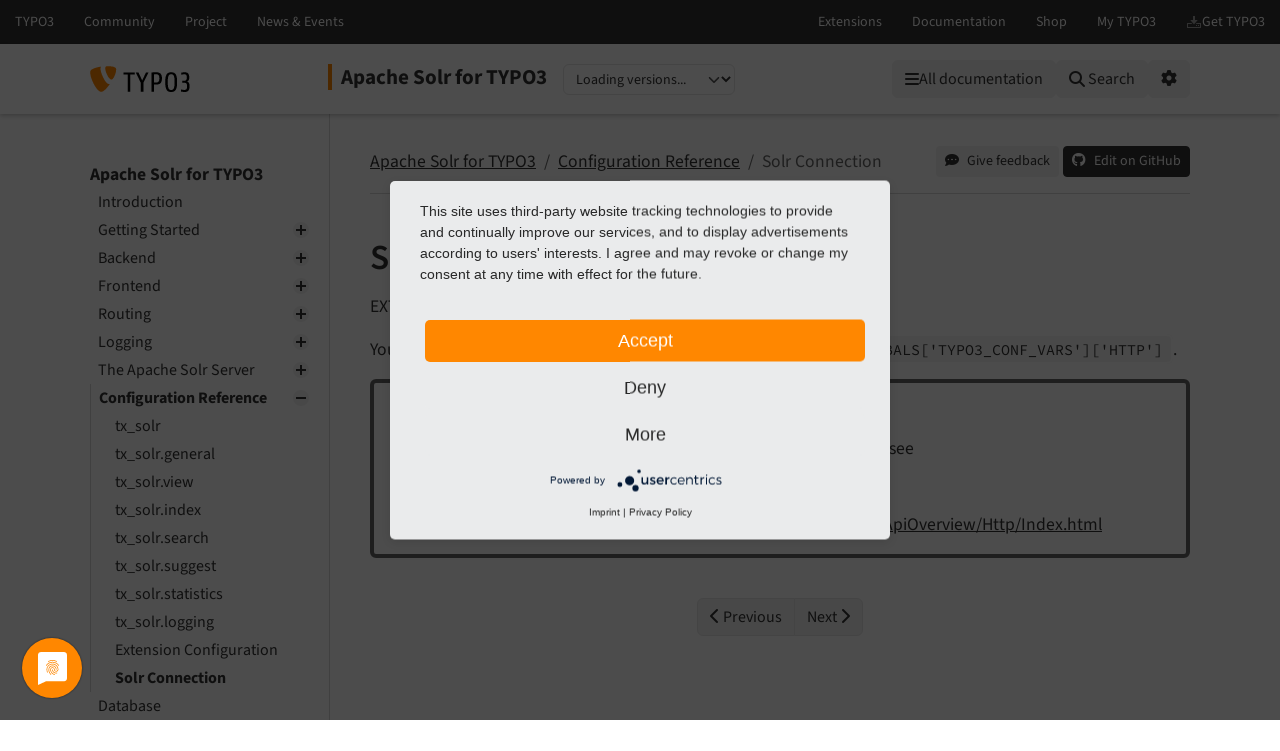

--- FILE ---
content_type: text/html
request_url: https://docs.typo3.org/p/apache-solr-for-typo3/solr/main/en-us/Configuration/Reference/SolrConnection.html
body_size: 5760
content:
<!DOCTYPE html>
<html class="no-js" lang="en">
<head>
    <title>Solr Connection — Apache Solr for TYPO3 main
        documentation</title>

    
<meta charset="utf-8">
<meta content="width=device-width, initial-scale=1.0" name="viewport">
<meta content="phpdocumentor/guides" name="generator">
<meta content="Apache Solr for TYPO3" name="docsearch:name">
<meta content="" name="docsearch:package_type">
<meta content="main" name="docsearch:release">
<meta content="main" name="docsearch:version">
<meta content="2025-12-19T12:43:59+00:00" name="docsearch:modified">
<meta content="2025-12-19T12:43:59+00:00" name="dc.modified">
<meta content="2025-12-19T12:43:59+00:00" property="article:modified_time">
    <link href="http://purl.org/dc/elements/1.1/" rel="schema.dc">
<link href="https://cdn.typo3.com/typo3documentation/theme/typo3-docs-theme/0.35.1/css/theme.css" rel="stylesheet">
<link href="https://docs.typo3.org/search/" rel="search" title="Search">
<script src="https://cdn.typo3.com/typo3infrastructure/universe/dist/webcomponents-loader.js"></script>
<script src="https://cdn.typo3.com/typo3infrastructure/universe/dist/typo3-universe.js" type="module"></script>
                        <link href="ExtensionSettings.html" rel="prev" title="Extension Configuration"/>
            <link href="../../Database/Index.html" rel="next" title="Database"/>
            <link href="../../Index.html" rel="top" title="Apache Solr for TYPO3"/>
    </head>
<body>
<div class="page">
    <header>
    <div class="page-topbar">
        <div class="page-topbar-inner">
            <typo3-universe active="documentation">
                <div style="display: block; height: 44px; background-color: #313131;"></div>
            </typo3-universe>
        </div>
    </div>
    <div class="page-header">
        <div class="page-header-inner">
            <div class="d-flex flex-wrap">
                <div class="logo-wrapper">
                    <a class="logo" href="https://docs.typo3.org/" title="TYPO3 Documentation">
                        <img alt="TYPO3 Logo" class="logo-image" src="https://cdn.typo3.com/typo3documentation/theme/typo3-docs-theme/0.35.1/img/typo3-logo.svg" width="484" height="130">
                    </a>
                </div>
                <div class="align-self-center order-lg-2 order-last">
                    
<div class="toc-header">
    <div class="toc-title pe-3">
                            <a class="toc-title-project" href="../../Index.html">Apache Solr for TYPO3</a>
            </div>
    <label for="languageSelect" class="visually-hidden">Select language</label>
        <select id="languageSelect" class="form-select d-none">
        </select>

                
        <label for="versionSelect" class="visually-hidden">Select version</label>
        <select id="versionSelect" class="form-select"
                data-current-version="main"
            
        >
            <option disabled selected>Loading versions...</option>
        </select>
    </div>                </div>
                <div class="ms-auto order-lg-3 d-flex">
                    <div class="menu-search-wrapper">
                        <button id="toc-toggle" class="btn btn-light d-block d-lg-none" tabindex="0" aria-controls="toc-collapse" aria-expanded="false">
                            <i class="fas fa-bars"></i> <span class="visually-hidden">Mobile Menu</span>
                        </button>
                        <all-documentations-menu></all-documentations-menu>                        <search role="search">
                            <form action="https://docs.typo3.org/search/search" id="global-search-form" method="get">
                                <div class="sr-only"><label for="globalsearchinput">TYPO3 documentation...</label></div>
                                <div class="input-group mb-3 mt-sm-3">
                                    <select class="form-select search__scope" id="searchscope" name="scope">
                                        <option value="">Search all</option>
                                    </select>
                                    <input autocomplete="off" class="form-control shadow-none" id="globalsearchinput" name="q" placeholder="TYPO3 documentation..." type="text" value="">
                                    <button class="btn btn-light" type="submit"><i class="fa fa-search"></i>&nbsp;<span class="d-none d-md-inline">Search</span></button>
                                </div>
                            </form>
                            <div id="global-search-root"></div>
                        </search>
                        <div class="position-relative d-inline-block">
                            <button id="options-toggle" class="btn btn-light d-block" type="button" aria-expanded="false">
                                <i class="fas fa-cog"></i> <span class="visually-hidden">Options</span>
                            </button>

                            <div id="options-panel"
                                 class="shadow p-3"
                                 role="menu"
                                 aria-hidden="true">
                                <h6 class="dropdown-header text-muted text-uppercase small mb-2">Options</h6>

                                                                                                            <a class="dropdown-item d-flex align-items-center gap-2" href="https://github.com/TYPO3-Solr/ext-solr/issues/new/choose?title=Problem+on+https%3A%2F%2Fwww.typo3-solr.com%2FConfiguration%2FReference%2FSolrConnection.html" id="btnReportIssue" rel="nofollow noopener" target="_blank">
        <i class="fas fa-comment-dots"></i>
        Give feedback
    </a>
    <a class="dropdown-item d-flex align-items-center gap-2" href="../../_sources/Configuration/Reference/SolrConnection.rst.txt" rel="nofollow noopener" target="_blank">
        <i class="fas fa-code"></i>
        View source
    </a>
    <a class="dropdown-item d-flex align-items-center gap-2" href="https://docs.typo3.org/m/typo3/docs-how-to-document/main/en-us/WritingDocsOfficial/GithubMethod.html" id="btnHowToEdit" rel="nofollow noopener" target="_blank">
        <i class="fas fa-info-circle"></i>
        How to edit
    </a>
    <a class="dropdown-item d-flex align-items-center gap-2" href="https://github.com/TYPO3-Solr/ext-solr/edit/main/Documentation/Configuration/Reference/SolrConnection.rst" id="btnEditOnGitHub" rel="nofollow noopener" target="_blank">
        <i class="fab fa-github"></i>
        Edit on GitHub
    </a>
                                                                                                                <a class="dropdown-item d-flex align-items-center gap-2" href="../../singlehtml/Index.html" target="_blank" rel="noopener">
                                            <i class="fas fa-print"></i>
                                            Full documentation (single file)
                                        </a>
                                                                                                </div>
                        </div>
                    </div>
                </div>
            </div>
        </div>
    </div>
</header>    <main class="page-main">
        <div class="page-main-inner">
            <div class="page-main-navigation">
                <nav>

                    <div id="toc-collapse">
                                                <div aria-label="main navigation" class="toc"
                             role="navigation">
                                <all-documentations-menu-mobile></all-documentations-menu-mobile>    <div aria-label="Main navigation" class="main_menu" role="navigation">
                <p class="caption">Apache Solr for TYPO3</p>
            <ul class="menu-level-1" role="menubar">
    <li class="" role="menuitem">
    <a href="../../Introduction/Index.html">
        Introduction
    </a></li>    <li class="" role="menuitem">
    <a href="../../GettingStarted/Index.html">
        Getting Started
    </a>        <ul class="menu-level-1"><li class="" role="menuitem">
    <a href="../../GettingStarted/Solr.html">
        Solr
    </a></li><li class="" role="menuitem">
    <a href="../../GettingStarted/InstallTYPO3Extension.html">
        Install EXT:solr
    </a></li><li class="" role="menuitem">
    <a href="../../GettingStarted/ConfigureExtension.html">
        Configure Extension
    </a></li><li class="" role="menuitem">
    <a href="../../GettingStarted/IndexTheFirstTime.html">
        Index the first time
    </a></li><li class="" role="menuitem">
    <a href="../../GettingStarted/DisplaySearchAndResults.html">
        Display search and results
    </a></li></ul></li>    <li class="" role="menuitem">
    <a href="../../Backend/Index.html">
        Backend
    </a>        <ul class="menu-level-1"><li class="" role="menuitem">
    <a href="../../Backend/ConnectionManager.html">
        ConnectionManager
    </a></li><li class="" role="menuitem">
    <a href="../../Backend/IndexQueue.html">
        IndexQueue Configuration
    </a></li><li class="" role="menuitem">
    <a href="../../Backend/BackendModule.html">
        Backend Modules
    </a></li><li class="" role="menuitem">
    <a href="../../Backend/IndexInspector.html">
        Index Inspector
    </a></li><li class="" role="menuitem">
    <a href="../../Backend/PageProperties.html">
        Page properties
    </a></li><li class="" role="menuitem">
    <a href="../../Backend/Scheduler.html">
        Scheduler
    </a></li><li class="" role="menuitem">
    <a href="../../Backend/Plugins.html">
        Plugins
    </a></li><li class="" role="menuitem">
    <a href="../../Backend/ResultsPlugin.html">
        Results Plugin
    </a></li></ul></li>    <li class="" role="menuitem">
    <a href="../../Frontend/Index.html">
        Frontend
    </a>        <ul class="menu-level-1"><li class="" role="menuitem">
    <a href="../../Frontend/Concepts.html">
        Concepts
    </a></li><li class="" role="menuitem">
    <a href="../../Frontend/Structure.html">
        Fluid Template Structure
    </a></li><li class="" role="menuitem">
    <a href="../../Frontend/Results.html">
        Result List
    </a></li><li class="" role="menuitem">
    <a href="../../Frontend/Facets.html">
        Facets
    </a></li><li class="" role="menuitem">
    <a href="../../Frontend/Autosuggest.html">
        Autosuggest
    </a></li><li class="" role="menuitem">
    <a href="../../Frontend/Sorting.html">
        Sorting
    </a></li><li class="" role="menuitem">
    <a href="../../Frontend/PerPage.html">
        Results per Page
    </a></li><li class="" role="menuitem">
    <a href="../../Frontend/Ajax.html">
        Ajaxified Results
    </a></li><li class="" role="menuitem">
    <a href="../../Frontend/Customize.html">
        Customize
    </a></li><li class="" role="menuitem">
    <a href="../../Frontend/Languages.html">
        Languages
    </a></li></ul></li>    <li class="" role="menuitem">
    <a href="../../Routing/Index.html">
        Routing
    </a>        <ul class="menu-level-1"><li class="" role="menuitem">
    <a href="../../Routing/ConfigureRouting.html">
        Configure Routing
    </a></li><li class="" role="menuitem">
    <a href="../../Routing/FacetsInPathSegment.html">
        Facets in path segments
    </a></li><li class="" role="menuitem">
    <a href="../../Routing/SimplifyFacetsInQuery.html">
        Simplify facets inside of the query
    </a></li><li class="" role="menuitem">
    <a href="../../Routing/Example.html">
        Example
    </a></li></ul></li>    <li class="" role="menuitem">
    <a href="../../Logging/Index.html">
        Logging
    </a>        <ul class="menu-level-1"><li class="" role="menuitem">
    <a href="../../Logging/ConfigureLogging.html">
        Configure Logging
    </a></li><li class="" role="menuitem">
    <a href="../../Logging/ShowOutput.html">
        Show Logging Output
    </a></li></ul></li>    <li class="" role="menuitem">
    <a href="../../Solr/Index.html">
        The Apache Solr Server
    </a>        <ul class="menu-level-1"><li class="" role="menuitem">
    <a href="../../Solr/ConfigurationStructures.html">
        Configuration Structure
    </a></li><li class="" role="menuitem">
    <a href="../../Solr/IndexMaintenance.html">
        Index Maintenance
    </a></li><li class="" role="menuitem">
    <a href="../../Solr/SolrConfig.html">
        SolrConfig Parameters
    </a></li></ul></li>    <li class=" active" role="menuitem">
    <a href="../Index.html">
        Configuration Reference
    </a>        <ul class="menu-level-1"><li class="" role="menuitem">
    <a href="TxSolr.html">
        tx_solr
    </a></li><li class="" role="menuitem">
    <a href="TxSolrGeneral.html">
        tx_solr.general
    </a></li><li class="" role="menuitem">
    <a href="TxSolrView.html">
        tx_solr.view
    </a></li><li class="" role="menuitem">
    <a href="TxSolrIndex.html">
        tx_solr.index
    </a></li><li class="" role="menuitem">
    <a href="TxSolrSearch.html">
        tx_solr.search
    </a></li><li class="" role="menuitem">
    <a href="TxSolrSuggest.html">
        tx_solr.suggest
    </a></li><li class="" role="menuitem">
    <a href="TxSolrStatistics.html">
        tx_solr.statistics
    </a></li><li class="" role="menuitem">
    <a href="TxSolrLogging.html">
        tx_solr.logging
    </a></li><li class="" role="menuitem">
    <a href="ExtensionSettings.html">
        Extension Configuration
    </a></li><li class=" current active" role="menuitem">
    <a href="#" aria-current="page">
        Solr Connection
    </a></li></ul></li>    <li class="" role="menuitem">
    <a href="../../Database/Index.html">
        Database
    </a></li>    <li class="" role="menuitem">
    <a href="../../Development/Index.html">
        Development
    </a>        <ul class="menu-level-1"><li class="" role="menuitem">
    <a href="../../Development/Indexing.html">
        Indexing
    </a></li><li class="" role="menuitem">
    <a href="../../Development/Backend.html">
        Developing Backend Modules
    </a></li><li class="" role="menuitem">
    <a href="../../Development/BestPractice.html">
        Best Practice
    </a></li><li class="" role="menuitem">
    <a href="../../Development/Environment.html">
        Development Environment
    </a></li><li class="" role="menuitem">
    <a href="../../Development/CI.html">
        Testing and Continues Integration
    </a></li><li class="" role="menuitem">
    <a href="../../Development/CodeStructure.html">
        Code Structure
    </a></li><li class="" role="menuitem">
    <a href="../../Development/Events.html">
        Events
    </a></li><li class="" role="menuitem">
    <a href="../../Development/ViewHelpers.html">
        ViewHelpers
    </a></li></ul></li>    <li class="" role="menuitem">
    <a href="../../FAQ/Index.html">
        FAQ - Frequently Asked Questions
    </a></li>    <li class="" role="menuitem">
    <a href="../../Releases/Index.html">
        Releases
    </a>        <ul class="menu-level-1"><li class="" role="menuitem">
    <a href="../../Releases/solr-release-13-1.html">
        Releases 13.1
    </a></li><li class="" role="menuitem">
    <a href="../../Releases/solr-release-12-1.html">
        Releases 12.1
    </a></li><li class="" role="menuitem">
    <a href="../../Releases/solr-release-11-6.html">
        Releases 11.6
    </a></li><li class="" role="menuitem">
    <a href="../../Releases/solr-release-11-2.html">
        Releases 11.2
    </a></li><li class="" role="menuitem">
    <a href="../../Releases/Archive/Index.html">
        Archive
    </a>        <ul class="menu-level-2"><li class="" role="menuitem">
    <a href="../../Releases/Archive/solr-release-13-0.html">
        Releases 13.0
    </a></li><li class="" role="menuitem">
    <a href="../../Releases/Archive/solr-release-12-0.html">
        Releases 12.0
    </a></li><li class="" role="menuitem">
    <a href="../../Releases/Archive/solr-release-11-5.html">
        Releases 11.5
    </a></li><li class="" role="menuitem">
    <a href="../../Releases/Archive/solr-release-11-1.html">
        Releases 11.1
    </a></li><li class="" role="menuitem">
    <a href="../../Releases/Archive/solr-release-11-0.html">
        Releases 11.0
    </a></li><li class="" role="menuitem">
    <a href="../../Releases/Archive/solr-release-10-0.html">
        Releases 10.0
    </a></li><li class="" role="menuitem">
    <a href="../../Releases/Archive/solr-release-9-0.html">
        Releases 9.0
    </a></li><li class="" role="menuitem">
    <a href="../../Releases/Archive/solr-release-8-1.html">
        Releases 8.1
    </a></li><li class="" role="menuitem">
    <a href="../../Releases/Archive/solr-release-8-0.html">
        Releases 8.0
    </a></li><li class="" role="menuitem">
    <a href="../../Releases/Archive/solr-release-7-0.html">
        Releases 7.0
    </a></li><li class="" role="menuitem">
    <a href="../../Releases/Archive/solr-release-6-1.html">
        Releases 6.1
    </a></li><li class="" role="menuitem">
    <a href="../../Releases/Archive/solr-release-6-0.html">
        Releases 6.0
    </a></li><li class="" role="menuitem">
    <a href="../../Releases/Archive/solr-release-5-1.html">
        Releases 5.1
    </a></li><li class="" role="menuitem">
    <a href="../../Releases/Archive/solr-release-5-0.html">
        Releases 5.0
    </a></li><li class="" role="menuitem">
    <a href="../../Releases/Archive/solr-release-4-0.html">
        Releases 4.0
    </a></li><li class="" role="menuitem">
    <a href="../../Releases/Archive/solr_release-3-1.html">
        Releases 3.1
    </a></li><li class="" role="menuitem">
    <a href="../../Releases/Archive/solr-release-3-0.html">
        Releases 3.0
    </a></li></ul></li></ul></li>    <li class="" role="menuitem">
    <a href="../../Appendix/DockerTweaks.html">
        Appendix - Docker Tweaks
    </a></li>    <li class="" role="menuitem">
    <a href="../../Appendix/DynamicFieldTypes.html">
        Appendix - Dynamic Fields
    </a></li>    <li class="" role="menuitem">
    <a href="../../Appendix/KnownIssues.html">
        Appendix - Known issues
    </a></li>    <li class="" role="menuitem">
    <a href="../../Appendix/VersionMatrix.html">
        Appendix - Version Matrix
    </a></li>    </ul>    <ul class="menu-level-1" role="menubar">
    <li class="" role="menuitem">
    <a href="../../Sitemap.html">
        Sitemap
    </a></li>    </ul>
    </div>
                        </div>
                    </div>
                </nav>
            </div>
            <div class="page-main-content">
                <div class="rst-content">                        <nav aria-label="breadcrumbs navigation" class="breadcrumb-bar" role="navigation">
        
<ol class="breadcrumb">
    <li class="breadcrumb-item"><a href="../../Index.html">Apache Solr for TYPO3</a></li>
        <li class="breadcrumb-item"><a href="../Index.html">Configuration Reference</a></li>
                    <li aria-current="page"  class="breadcrumb-item  active">Solr Connection</li>
        </ol>
        <div class="breadcrumb-additions">                <a class="btn btn-sm btn-light" href="https://github.com/TYPO3-Solr/ext-solr/issues/new/choose?title=Problem+on+https%3A%2F%2Fwww.typo3-solr.com%2FConfiguration%2FReference%2FSolrConnection.html" id="btnReportIssue" rel="nofollow noopener" target="_blank">
                    <span class="btn-icon"><i class="fas fa-comment-dots"></i></span>
                    <span class="btn-text">Give feedback</span>
                </a>
                            <a class="btn btn-sm btn-secondary" href="https://github.com/TYPO3-Solr/ext-solr/edit/main/Documentation/Configuration/Reference/SolrConnection.rst" id="btnEditOnGitHub" rel="nofollow noopener" target="_blank">
                    <span class="btn-icon"><span class="fab fa-github"></span></span>
                    <span class="btn-text">Edit on GitHub</span>
                </a>
            </div>
    </nav>
                    
<article class="document" itemscope="itemscope" itemtype="http://schema.org/Article" role="main">
    <div itemprop="articleBody">
        <!-- content start -->
                <section class="section" id="solr-connection" data-rst-anchor="conf-solr-client">
            <a id="conf-solr-client"></a>
            <h1>Solr Connection<a class="headerlink" href="#solr-connection" data-bs-toggle="modal" data-bs-target="#linkReferenceModal"  title="Reference this headline">&nbsp;<i class="fa-solid fa-link"></i></a></h1>
            
    <p>EXT:solr uses the TYPO3 PSR-7 client to connect to the Solr server.</p>

            
    <p>You can apply additional configuration for proxy settings using <code class="code-inline" translate="no">$GLOBALS<wbr>[&#039;TYPO3_<wbr>CONF_<wbr>VARS&#039;]<wbr>[&#039;HTTP&#039;]</code>.</p>

                
<div class="admonition tip" role="alert">
    <p class="admonition-title">Tip</p>
        
    <p>For more details about Guzzle settings and TYPO3 implementation see</p>


<ul>
    <li class="dash"><a href="https://docs.guzzlephp.org/en/latest/request-options.html">https://docs.guzzlephp.org/en/latest/request-options.html</a></li>
    <li class="dash"><a href="https://docs.typo3.org/m/typo3/reference-coreapi/10.4/en-us/ApiOverview/Http/Index.html">https://docs.typo3.org/m/typo3/reference-coreapi/10.4/en-us/ApiOverview/Http/Index.html</a></li>
</ul>

</div>
    </section>
        <!-- content end -->
    </div>
</article>
                        
            <nav aria-label="Page navigation">
            <ul class="pagination justify-content-center"><li class="page-item">
                            <a class="page-link" href="ExtensionSettings.html"
                               title="Accesskey Alt(+Shift)+p">
                                <i class="fa-solid fa-chevron-left"></i> Previous
                            </a>
                        </li>
                    <li class="page-item">
                            <a class="page-link" href="../../Database/Index.html"
                               title="Accesskey Alt(+Shift)+n">
                                Next <i class="fa-solid fa-chevron-right"></i>
                            </a>
                        </li>
                    </ul>
        </nav>
                    </div>
            </div>
        </div>
    </main>

    <div class="modal fade" id="linkReferenceModal" tabindex="-1" aria-labelledby="linkReferenceModalLabel"
    aria-hidden="true" data-current-filename="Configuration/Reference/SolrConnection" data-interlink-shortcode="apache-solr-for-typo3/solr">
    <div class="modal-dialog">
        <div class="modal-content">
            <div class="modal-header">
                <h5 class="modal-title" id="linkReferenceModalLabel">Reference to the headline</h5>
                <button type="button" class="btn-close" data-bs-dismiss="modal" aria-label="Close"></button>
            </div>
            <div class="modal-body">
                <div class="alert alert-success d-none" id="permalink-alert-success" role="alert"></div>
                <div class="mb-3">
                    <div class="permalink-short-wrapper">
                        <label for="permalink-short" class="col-form-label">Permalink (Shortlink)</label>
                        <div class="input-group">
                            <input class="form-control code" id="permalink-short" readonly>
                            <button type="button" class="btn btn-outline-secondary copy-button" data-target="permalink-short"><i class="far fa-clone"></i></button>
                        </div>
                        <p><em>Copy and freely share the link</em></p>
                    </div>
                    <label for="permalink-uri" class="col-form-label">URL</label>
                    <div class="input-group">
                        <input class="form-control code" id="permalink-uri" readonly>
                        <button type="button" class="btn btn-outline-secondary copy-button" data-target="permalink-uri"><i class="far fa-clone"></i></button>
                    </div>
                </div>
                <div class="mb-3">
                    <div class="alert alert-warning alert-permalink-rst" role="alert">This link target has no permanent anchor assigned.                        You can make a <a href="https://github.com/TYPO3-Solr/ext-solr/edit/main/Documentation/Configuration/Reference/SolrConnection.rst">pull request on GitHub</a> to suggest an anchor.
                        The link below can be used, but is prone to change if the page gets moved.
                    </div>
                    <label for="permalink-rst" class="col-form-label">Link in reStructuredText (reST)</label>
                    <div class="input-group">
                        <textarea class="form-control code" id="permalink-rst" readonly></textarea>
                        <button type="button" class="btn btn-outline-secondary copy-button" data-target="permalink-rst"><i class="far fa-clone"></i></button>
                    </div>
                    <p><em>Copy this link into your TYPO3 manual.</em></p>
                </div>
                <div class="mb-3">
                    <label for="permalink-md" class="col-form-label">Link in Markdown</label>
                    <div class="input-group">
                        <textarea class="form-control code" id="permalink-md" readonly></textarea>
                        <button type="button" class="btn btn-outline-secondary copy-button" data-target="permalink-md"><i class="far fa-clone"></i></button>
                    </div>
                </div>
                <div class="mb-3">
                    <label for="permalink-html" class="col-form-label">Link in HTML</label>
                                        <div class="input-group">
                        <textarea class="form-control code" id="permalink-html" readonly></textarea>
                        <button type="button" class="btn btn-outline-secondary copy-button" data-target="permalink-html"><i class="far fa-clone"></i></button>
                    </div>
                </div>
            </div>
            <div class="modal-footer">
                <button type="button" class="btn btn-secondary" data-bs-dismiss="modal">Close</button>
            </div>
        </div>
    </div>
</div>    <div class="modal fade" id="generalModal" tabindex="-1" aria-labelledby="linkReferenceModalLabel"
    aria-hidden="true" data-current-filename="Configuration/Reference/SolrConnection"
>
    <div class="modal-dialog">
        <div class="modal-content">
            <div class="modal-header">
                <h5 class="modal-title" id="generalModalLabel"></h5>
                <button type="button" class="btn-close" data-bs-dismiss="modal" aria-label="Close"></button>
            </div>
            <div class="modal-body">
                <div class="alert alert-success d-none" id="general-alert-success" role="alert"></div>
                <div id="generalModalContent">
                </div>
            </div>
            <div class="modal-footer justify-content-between">
                <div id="generalModalCustomButtons"></div>
                <button type="button" class="btn btn-secondary" data-bs-dismiss="modal"><i class="fa-regular fa-circle-xmark"></i>&nbsp;Close</button>
            </div>
        </div>
    </div>
</div></div>


<footer class="page-footer">
    <div class="frame frame-ruler-before frame-background-dark">
        <div class="frame-container">
            <div class="frame-inner">
                <ul class="footer-simplemenu">
                        <li><a href="https://www.typo3-solr.com" title="Home" rel="nofollow noopener"><span>Home</span></a></li>
                                                <li><a href="info@dkd.de" title="Contact" rel="nofollow noopener"><span>Contact</span></a></li>
                                                <li><a href="https://github.com/TYPO3-Solr/ext-solr/issues" rel="nofollow noopener" title="Issues"><span>Issues</span></a></li>
                                                <li><a href="https://github.com/TYPO3-Solr/ext-solr" rel="nofollow noopener" title="Repository"><span>Repository</span></a></li>
                                            </ul>                <div class="footer-additional">
                    <p class="text-center">Last rendered: Dec 19, 2025 12:43</p>
                </div>
                <div class="footer-meta">
                                        <div class="footer-meta-copyright">
                        &copy; since 2009 by dkd &amp; contributors
                    </div>
                    <ul class="footer-meta-navigation">
                        <li><a href="https://typo3.org/legal-notice" rel="nofollow" target="_blank" title="Legal Notice">Legal Notice</a></li>
                        <li><a href="https://typo3.org/privacy-policy" rel="nofollow" target="_blank" title="Privacy Policy">Privacy Policy</a></li>
                    </ul>
                </div>
            </div>
        </div>
    </div>
</footer>
<script src="https://cdn.typo3.com/typo3documentation/theme/typo3-docs-theme/0.35.1/js/popper.min.js"></script>
<script src="https://cdn.typo3.com/typo3documentation/theme/typo3-docs-theme/0.35.1/js/bootstrap.min.js"></script>
<script src="https://cdn.typo3.com/typo3documentation/theme/typo3-docs-theme/0.35.1/js/theme.min.js"></script>

<script id="R9wBKTwzv" src="https://app.usercentrics.eu/latest/main.js"></script>
<script data-usercentrics="Matomo" src="/js/piwik.js" type="text/plain"></script>

<script type="text/plain" data-usercentrics="Google Tag Manager">(function(w,d,s,l,i){w[l]=w[l]||[];w[l].push({'gtm.start':
new Date().getTime(),event:'gtm.js'});var f=d.getElementsByTagName(s)[0],
j=d.createElement(s),dl=l!='dataLayer'?'&l='+l:'';j.async=true;j.src=
'https://www.googletagmanager.com/gtm.js?id='+i+dl;f.parentNode.insertBefore(j,f);
})(window,document,'script','dataLayer','GTM-MKNXD8Q');</script>
</body>
</html>